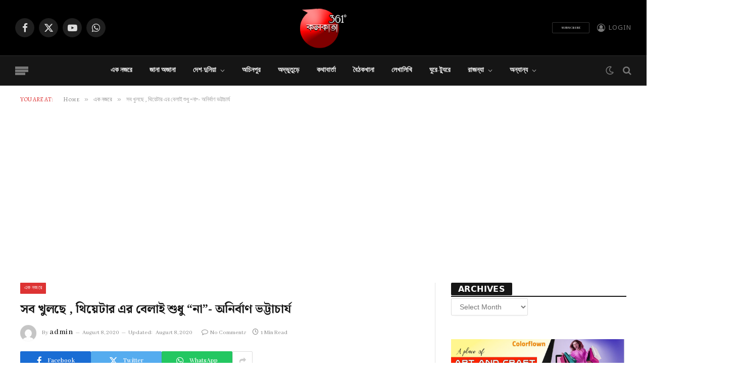

--- FILE ---
content_type: text/html; charset=utf-8
request_url: https://www.google.com/recaptcha/api2/aframe
body_size: 268
content:
<!DOCTYPE HTML><html><head><meta http-equiv="content-type" content="text/html; charset=UTF-8"></head><body><script nonce="dR0MxACJuq3R52SWuNBTFw">/** Anti-fraud and anti-abuse applications only. See google.com/recaptcha */ try{var clients={'sodar':'https://pagead2.googlesyndication.com/pagead/sodar?'};window.addEventListener("message",function(a){try{if(a.source===window.parent){var b=JSON.parse(a.data);var c=clients[b['id']];if(c){var d=document.createElement('img');d.src=c+b['params']+'&rc='+(localStorage.getItem("rc::a")?sessionStorage.getItem("rc::b"):"");window.document.body.appendChild(d);sessionStorage.setItem("rc::e",parseInt(sessionStorage.getItem("rc::e")||0)+1);localStorage.setItem("rc::h",'1768654114363');}}}catch(b){}});window.parent.postMessage("_grecaptcha_ready", "*");}catch(b){}</script></body></html>